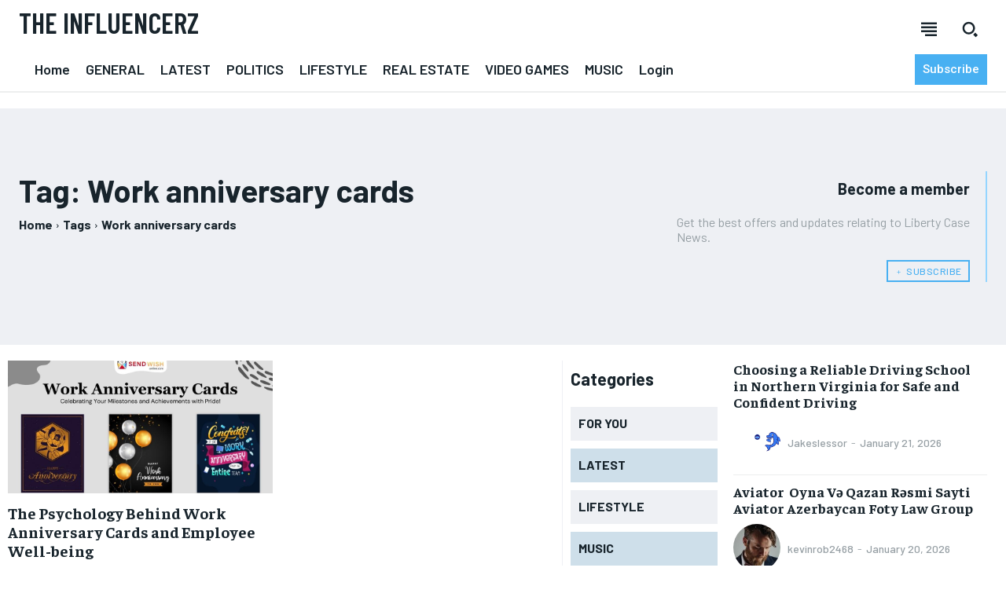

--- FILE ---
content_type: text/html; charset=utf-8
request_url: https://www.google.com/recaptcha/api2/aframe
body_size: 259
content:
<!DOCTYPE HTML><html><head><meta http-equiv="content-type" content="text/html; charset=UTF-8"></head><body><script nonce="7L-O46hgZ-UShAIPLVsi7A">/** Anti-fraud and anti-abuse applications only. See google.com/recaptcha */ try{var clients={'sodar':'https://pagead2.googlesyndication.com/pagead/sodar?'};window.addEventListener("message",function(a){try{if(a.source===window.parent){var b=JSON.parse(a.data);var c=clients[b['id']];if(c){var d=document.createElement('img');d.src=c+b['params']+'&rc='+(localStorage.getItem("rc::a")?sessionStorage.getItem("rc::b"):"");window.document.body.appendChild(d);sessionStorage.setItem("rc::e",parseInt(sessionStorage.getItem("rc::e")||0)+1);localStorage.setItem("rc::h",'1768972455913');}}}catch(b){}});window.parent.postMessage("_grecaptcha_ready", "*");}catch(b){}</script></body></html>